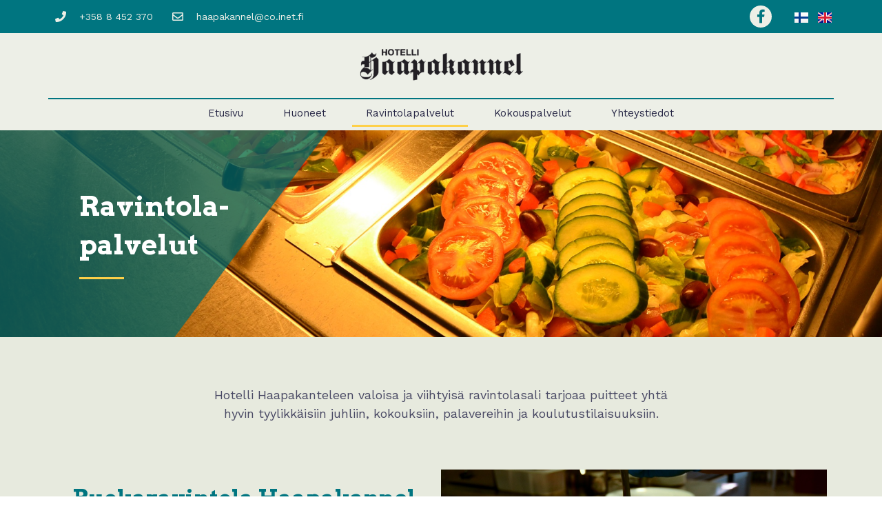

--- FILE ---
content_type: text/css
request_url: https://www.haapakannel.com/wp-content/uploads/elementor/css/post-16.css?ver=1758742389
body_size: 1227
content:
.elementor-16 .elementor-element.elementor-element-5060b42 > .elementor-container{min-height:300px;}.elementor-16 .elementor-element.elementor-element-5060b42:not(.elementor-motion-effects-element-type-background), .elementor-16 .elementor-element.elementor-element-5060b42 > .elementor-motion-effects-container > .elementor-motion-effects-layer{background-image:url("https://www.haapakannel.com/wp-content/uploads/2021/06/salaatit.jpg");background-position:0px -403px;background-repeat:no-repeat;background-size:cover;}.elementor-16 .elementor-element.elementor-element-5060b42 > .elementor-background-overlay{background-image:url("https://www.haapakannel.com/wp-content/uploads/2021/06/vihree.png");background-position:-800px 0px;background-repeat:no-repeat;background-size:cover;opacity:0.75;transition:background 0.3s, border-radius 0.3s, opacity 0.3s;}.elementor-16 .elementor-element.elementor-element-5060b42{transition:background 0.3s, border 0.3s, border-radius 0.3s, box-shadow 0.3s;}.elementor-16 .elementor-element.elementor-element-65203b9 > .elementor-widget-wrap > .elementor-widget:not(.elementor-widget__width-auto):not(.elementor-widget__width-initial):not(:last-child):not(.elementor-absolute){margin-bottom:17px;}.elementor-16 .elementor-element.elementor-element-65203b9 > .elementor-element-populated{padding:0% 10% 0% 18%;}.elementor-16 .elementor-element.elementor-element-3776b2b{text-align:left;}.elementor-16 .elementor-element.elementor-element-3776b2b .elementor-heading-title{color:#FFFFFF;font-family:"Arvo", Sans-serif;font-size:40px;font-weight:600;}.elementor-16 .elementor-element.elementor-element-2383692{--divider-border-style:solid;--divider-color:#FED049;--divider-border-width:3px;}.elementor-16 .elementor-element.elementor-element-2383692 .elementor-divider-separator{width:14%;}.elementor-16 .elementor-element.elementor-element-2383692 .elementor-divider{padding-top:2px;padding-bottom:2px;}.elementor-16 .elementor-element.elementor-element-9e2922c:not(.elementor-motion-effects-element-type-background), .elementor-16 .elementor-element.elementor-element-9e2922c > .elementor-motion-effects-container > .elementor-motion-effects-layer{background-color:#E7EADE;}.elementor-16 .elementor-element.elementor-element-9e2922c{transition:background 0.3s, border 0.3s, border-radius 0.3s, box-shadow 0.3s;padding:60px 0px 70px 0px;}.elementor-16 .elementor-element.elementor-element-9e2922c > .elementor-background-overlay{transition:background 0.3s, border-radius 0.3s, opacity 0.3s;}.elementor-16 .elementor-element.elementor-element-3e49674{text-align:center;color:var( --e-global-color-c5507b6 );font-family:"Work Sans", Sans-serif;font-size:18px;line-height:1.5em;}.elementor-16 .elementor-element.elementor-element-3e49674 > .elementor-widget-container{padding:0% 19% 0% 19%;}.elementor-16 .elementor-element.elementor-element-5ce985c{margin-top:20px;margin-bottom:0px;}.elementor-16 .elementor-element.elementor-element-be9358f > .elementor-element-populated{padding:20px 15px 60px 25px;}.elementor-16 .elementor-element.elementor-element-7a0d914 .elementor-heading-title{color:var( --e-global-color-8ca70d8 );font-family:"Arvo", Sans-serif;font-weight:600;}.elementor-16 .elementor-element.elementor-element-48efe79{--divider-border-style:solid;--divider-color:#FED049;--divider-border-width:3px;}.elementor-16 .elementor-element.elementor-element-48efe79 .elementor-divider-separator{width:14%;}.elementor-16 .elementor-element.elementor-element-48efe79 .elementor-divider{padding-top:2px;padding-bottom:2px;}.elementor-16 .elementor-element.elementor-element-5c06efa .elementor-icon-list-items:not(.elementor-inline-items) .elementor-icon-list-item:not(:last-child){padding-bottom:calc(5px/2);}.elementor-16 .elementor-element.elementor-element-5c06efa .elementor-icon-list-items:not(.elementor-inline-items) .elementor-icon-list-item:not(:first-child){margin-top:calc(5px/2);}.elementor-16 .elementor-element.elementor-element-5c06efa .elementor-icon-list-items.elementor-inline-items .elementor-icon-list-item{margin-right:calc(5px/2);margin-left:calc(5px/2);}.elementor-16 .elementor-element.elementor-element-5c06efa .elementor-icon-list-items.elementor-inline-items{margin-right:calc(-5px/2);margin-left:calc(-5px/2);}body.rtl .elementor-16 .elementor-element.elementor-element-5c06efa .elementor-icon-list-items.elementor-inline-items .elementor-icon-list-item:after{left:calc(-5px/2);}body:not(.rtl) .elementor-16 .elementor-element.elementor-element-5c06efa .elementor-icon-list-items.elementor-inline-items .elementor-icon-list-item:after{right:calc(-5px/2);}.elementor-16 .elementor-element.elementor-element-5c06efa .elementor-icon-list-icon i{color:var( --e-global-color-8ca70d8 );transition:color 0.3s;}.elementor-16 .elementor-element.elementor-element-5c06efa .elementor-icon-list-icon svg{fill:var( --e-global-color-8ca70d8 );transition:fill 0.3s;}.elementor-16 .elementor-element.elementor-element-5c06efa{--e-icon-list-icon-size:18px;--icon-vertical-offset:0px;}.elementor-16 .elementor-element.elementor-element-5c06efa .elementor-icon-list-item > .elementor-icon-list-text, .elementor-16 .elementor-element.elementor-element-5c06efa .elementor-icon-list-item > a{font-family:"Work Sans", Sans-serif;font-size:18px;line-height:1.5em;}.elementor-16 .elementor-element.elementor-element-5c06efa .elementor-icon-list-text{color:var( --e-global-color-c5507b6 );transition:color 0.3s;}.elementor-16 .elementor-element.elementor-element-168d239 > .elementor-element-populated{transition:background 0.3s, border 0.3s, border-radius 0.3s, box-shadow 0.3s;margin:0px 0px 0px 0px;--e-column-margin-right:0px;--e-column-margin-left:0px;padding:0px 0px 0px 0px;}.elementor-16 .elementor-element.elementor-element-168d239 > .elementor-element-populated > .elementor-background-overlay{transition:background 0.3s, border-radius 0.3s, opacity 0.3s;}.elementor-16 .elementor-element.elementor-element-390dc47{--e-image-carousel-slides-to-show:1;}.elementor-16 .elementor-element.elementor-element-3f53bfb{margin-top:100px;margin-bottom:0px;}.elementor-16 .elementor-element.elementor-element-9645c01 > .elementor-element-populated{padding:20px 15px 60px 25px;}.elementor-16 .elementor-element.elementor-element-79145a8 .elementor-heading-title{color:var( --e-global-color-8ca70d8 );font-family:"Arvo", Sans-serif;font-weight:600;}.elementor-16 .elementor-element.elementor-element-f325268{--divider-border-style:solid;--divider-color:#FED049;--divider-border-width:3px;}.elementor-16 .elementor-element.elementor-element-f325268 .elementor-divider-separator{width:14%;}.elementor-16 .elementor-element.elementor-element-f325268 .elementor-divider{padding-top:2px;padding-bottom:2px;}.elementor-16 .elementor-element.elementor-element-d5a62d3 .elementor-icon-list-items:not(.elementor-inline-items) .elementor-icon-list-item:not(:last-child){padding-bottom:calc(5px/2);}.elementor-16 .elementor-element.elementor-element-d5a62d3 .elementor-icon-list-items:not(.elementor-inline-items) .elementor-icon-list-item:not(:first-child){margin-top:calc(5px/2);}.elementor-16 .elementor-element.elementor-element-d5a62d3 .elementor-icon-list-items.elementor-inline-items .elementor-icon-list-item{margin-right:calc(5px/2);margin-left:calc(5px/2);}.elementor-16 .elementor-element.elementor-element-d5a62d3 .elementor-icon-list-items.elementor-inline-items{margin-right:calc(-5px/2);margin-left:calc(-5px/2);}body.rtl .elementor-16 .elementor-element.elementor-element-d5a62d3 .elementor-icon-list-items.elementor-inline-items .elementor-icon-list-item:after{left:calc(-5px/2);}body:not(.rtl) .elementor-16 .elementor-element.elementor-element-d5a62d3 .elementor-icon-list-items.elementor-inline-items .elementor-icon-list-item:after{right:calc(-5px/2);}.elementor-16 .elementor-element.elementor-element-d5a62d3 .elementor-icon-list-icon i{color:var( --e-global-color-8ca70d8 );transition:color 0.3s;}.elementor-16 .elementor-element.elementor-element-d5a62d3 .elementor-icon-list-icon svg{fill:var( --e-global-color-8ca70d8 );transition:fill 0.3s;}.elementor-16 .elementor-element.elementor-element-d5a62d3{--e-icon-list-icon-size:18px;--icon-vertical-offset:0px;}.elementor-16 .elementor-element.elementor-element-d5a62d3 .elementor-icon-list-item > .elementor-icon-list-text, .elementor-16 .elementor-element.elementor-element-d5a62d3 .elementor-icon-list-item > a{font-family:"Work Sans", Sans-serif;font-size:18px;line-height:1.5em;}.elementor-16 .elementor-element.elementor-element-d5a62d3 .elementor-icon-list-text{color:var( --e-global-color-c5507b6 );transition:color 0.3s;}.elementor-16 .elementor-element.elementor-element-58697a3 .elementor-button{font-family:"Work Sans", Sans-serif;font-weight:600;fill:var( --e-global-color-8ca70d8 );color:var( --e-global-color-8ca70d8 );background-color:#597B8100;border-style:solid;border-width:2px 2px 2px 2px;border-color:var( --e-global-color-8ca70d8 );}.elementor-16 .elementor-element.elementor-element-58697a3 .elementor-button:hover, .elementor-16 .elementor-element.elementor-element-58697a3 .elementor-button:focus{color:#FFFFFF;background-color:var( --e-global-color-8ca70d8 );border-color:var( --e-global-color-8ca70d8 );}.elementor-16 .elementor-element.elementor-element-58697a3 .elementor-button:hover svg, .elementor-16 .elementor-element.elementor-element-58697a3 .elementor-button:focus svg{fill:#FFFFFF;}.elementor-16 .elementor-element.elementor-element-58697a3 > .elementor-widget-container{margin:20px 0px 0px 0px;}.elementor-16 .elementor-element.elementor-element-3ab287c > .elementor-element-populated{transition:background 0.3s, border 0.3s, border-radius 0.3s, box-shadow 0.3s;margin:0px 0px 0px 0px;--e-column-margin-right:0px;--e-column-margin-left:0px;padding:0px 0px 0px 0px;}.elementor-16 .elementor-element.elementor-element-3ab287c > .elementor-element-populated > .elementor-background-overlay{transition:background 0.3s, border-radius 0.3s, opacity 0.3s;}.elementor-16 .elementor-element.elementor-element-070d88c{--e-image-carousel-slides-to-show:1;}@media(max-width:1220px){.elementor-16 .elementor-element.elementor-element-5060b42 > .elementor-container{min-height:270px;}.elementor-16 .elementor-element.elementor-element-5060b42:not(.elementor-motion-effects-element-type-background), .elementor-16 .elementor-element.elementor-element-5060b42 > .elementor-motion-effects-container > .elementor-motion-effects-layer{background-image:url("https://www.haapakannel.com/wp-content/uploads/2021/06/salaatit.jpg");background-position:bottom right;}.elementor-16 .elementor-element.elementor-element-5060b42 > .elementor-background-overlay{background-image:url("https://www.haapakannel.com/wp-content/uploads/2021/06/vihree.png");background-position:-300px 0px;}.elementor-16 .elementor-element.elementor-element-65203b9 > .elementor-element-populated{padding:0px 0px 0px 48px;}.elementor-16 .elementor-element.elementor-element-3776b2b .elementor-heading-title{font-size:32px;}.elementor-16 .elementor-element.elementor-element-9e2922c{padding:30px 0px 0px 0px;}.elementor-16 .elementor-element.elementor-element-be9358f > .elementor-element-populated{padding:0px 20px 0px 20px;}.elementor-16 .elementor-element.elementor-element-5c06efa .elementor-icon-list-item > .elementor-icon-list-text, .elementor-16 .elementor-element.elementor-element-5c06efa .elementor-icon-list-item > a{font-size:16px;}.elementor-16 .elementor-element.elementor-element-168d239 > .elementor-element-populated{padding:0px 10px 0px 0px;}.elementor-16 .elementor-element.elementor-element-9645c01 > .elementor-element-populated{padding:0px 20px 50px 20px;}.elementor-16 .elementor-element.elementor-element-d5a62d3 .elementor-icon-list-item > .elementor-icon-list-text, .elementor-16 .elementor-element.elementor-element-d5a62d3 .elementor-icon-list-item > a{font-size:16px;}.elementor-16 .elementor-element.elementor-element-3ab287c > .elementor-element-populated{padding:0px 10px 0px 0px;}}@media(max-width:810px){.elementor-16 .elementor-element.elementor-element-5060b42 > .elementor-container{min-height:170px;}.elementor-16 .elementor-element.elementor-element-5060b42 > .elementor-background-overlay{background-image:url("https://www.haapakannel.com/wp-content/uploads/2021/06/vihree.png");background-position:-65px 0px;background-size:cover;}.elementor-16 .elementor-element.elementor-element-65203b9 > .elementor-widget-wrap > .elementor-widget:not(.elementor-widget__width-auto):not(.elementor-widget__width-initial):not(:last-child):not(.elementor-absolute){margin-bottom:15px;}.elementor-16 .elementor-element.elementor-element-65203b9 > .elementor-element-populated{padding:0px 0px 0px 10px;}.elementor-16 .elementor-element.elementor-element-3776b2b .elementor-heading-title{font-size:26px;}.elementor-16 .elementor-element.elementor-element-3776b2b > .elementor-widget-container{padding:0px 0px 0px 0px;}.elementor-16 .elementor-element.elementor-element-9e2922c{padding:30px 20px 25px 20px;}.elementor-16 .elementor-element.elementor-element-f652dfe > .elementor-element-populated{padding:0px 0px 0px 0px;}.elementor-16 .elementor-element.elementor-element-3e49674 > .elementor-widget-container{padding:0px 0px 0px 0px;}.elementor-16 .elementor-element.elementor-element-5ce985c{margin-top:-10px;margin-bottom:0px;}.elementor-16 .elementor-element.elementor-element-be9358f > .elementor-element-populated{padding:20px 0px 0px 0px;}.elementor-16 .elementor-element.elementor-element-3f53bfb{margin-top:40px;margin-bottom:0px;}.elementor-16 .elementor-element.elementor-element-9645c01 > .elementor-element-populated{padding:20px 0px 40px 0px;}}

--- FILE ---
content_type: text/css
request_url: https://www.haapakannel.com/wp-content/uploads/elementor/css/post-406.css?ver=1705319506
body_size: 1315
content:
.elementor-406 .elementor-element.elementor-element-a63ba6f > .elementor-container{min-height:40px;}.elementor-406 .elementor-element.elementor-element-a63ba6f > .elementor-container > .elementor-column > .elementor-widget-wrap{align-content:center;align-items:center;}.elementor-406 .elementor-element.elementor-element-a63ba6f:not(.elementor-motion-effects-element-type-background), .elementor-406 .elementor-element.elementor-element-a63ba6f > .elementor-motion-effects-container > .elementor-motion-effects-layer{background-color:#007580;}.elementor-406 .elementor-element.elementor-element-a63ba6f{transition:background 0.3s, border 0.3s, border-radius 0.3s, box-shadow 0.3s;}.elementor-406 .elementor-element.elementor-element-a63ba6f > .elementor-background-overlay{transition:background 0.3s, border-radius 0.3s, opacity 0.3s;}.elementor-406 .elementor-element.elementor-element-7da6fe27 .elementor-icon-list-items:not(.elementor-inline-items) .elementor-icon-list-item:not(:last-child){padding-bottom:calc(28px/2);}.elementor-406 .elementor-element.elementor-element-7da6fe27 .elementor-icon-list-items:not(.elementor-inline-items) .elementor-icon-list-item:not(:first-child){margin-top:calc(28px/2);}.elementor-406 .elementor-element.elementor-element-7da6fe27 .elementor-icon-list-items.elementor-inline-items .elementor-icon-list-item{margin-right:calc(28px/2);margin-left:calc(28px/2);}.elementor-406 .elementor-element.elementor-element-7da6fe27 .elementor-icon-list-items.elementor-inline-items{margin-right:calc(-28px/2);margin-left:calc(-28px/2);}body.rtl .elementor-406 .elementor-element.elementor-element-7da6fe27 .elementor-icon-list-items.elementor-inline-items .elementor-icon-list-item:after{left:calc(-28px/2);}body:not(.rtl) .elementor-406 .elementor-element.elementor-element-7da6fe27 .elementor-icon-list-items.elementor-inline-items .elementor-icon-list-item:after{right:calc(-28px/2);}.elementor-406 .elementor-element.elementor-element-7da6fe27 .elementor-icon-list-icon i{color:#EDEFE7;transition:color 0.3s;}.elementor-406 .elementor-element.elementor-element-7da6fe27 .elementor-icon-list-icon svg{fill:#EDEFE7;transition:fill 0.3s;}.elementor-406 .elementor-element.elementor-element-7da6fe27{--e-icon-list-icon-size:16px;--icon-vertical-offset:0px;}.elementor-406 .elementor-element.elementor-element-7da6fe27 .elementor-icon-list-icon{padding-right:10px;}.elementor-406 .elementor-element.elementor-element-7da6fe27 .elementor-icon-list-item > .elementor-icon-list-text, .elementor-406 .elementor-element.elementor-element-7da6fe27 .elementor-icon-list-item > a{font-family:"Work Sans", Sans-serif;font-size:14px;}.elementor-406 .elementor-element.elementor-element-7da6fe27 .elementor-icon-list-text{color:#EDEFE7;transition:color 0.3s;}.elementor-406 .elementor-element.elementor-element-b6c3f1a.elementor-column > .elementor-widget-wrap{justify-content:flex-end;}.elementor-406 .elementor-element.elementor-element-b6c3f1a > .elementor-element-populated{padding:8px 0px 8px 0px;}.elementor-406 .elementor-element.elementor-element-de42103{--grid-template-columns:repeat(0, auto);--icon-size:20px;--grid-column-gap:5px;--grid-row-gap:0px;width:auto;max-width:auto;}.elementor-406 .elementor-element.elementor-element-de42103 .elementor-widget-container{text-align:right;}.elementor-406 .elementor-element.elementor-element-de42103 .elementor-social-icon{background-color:#EDEFE7;--icon-padding:0.3em;}.elementor-406 .elementor-element.elementor-element-de42103 .elementor-social-icon i{color:#007580;}.elementor-406 .elementor-element.elementor-element-de42103 .elementor-social-icon svg{fill:#007580;}.elementor-406 .elementor-element.elementor-element-546ec6d .cpel-switcher__lang a{font-family:"Work Sans", Sans-serif;color:#FFFFFF;padding-left:3px;padding-right:3px;}.elementor-406 .elementor-element.elementor-element-546ec6d .cpel-switcher__icon{color:#FFFFFF;}.elementor-406 .elementor-element.elementor-element-546ec6d .cpel-switcher__nav{--cpel-switcher-space:8px;}.elementor-406 .elementor-element.elementor-element-546ec6d.cpel-switcher--aspect-ratio-11 .cpel-switcher__flag{width:20px;height:20px;}.elementor-406 .elementor-element.elementor-element-546ec6d.cpel-switcher--aspect-ratio-43 .cpel-switcher__flag{width:20px;height:calc(20px * 0.75);}.elementor-406 .elementor-element.elementor-element-546ec6d .cpel-switcher__flag img{border-radius:0px;}.elementor-406 .elementor-element.elementor-element-546ec6d > .elementor-widget-container{margin:0px 0px 0px 30px;}.elementor-406 .elementor-element.elementor-element-546ec6d{width:auto;max-width:auto;}.elementor-406 .elementor-element.elementor-element-2a4fccc8 > .elementor-container > .elementor-column > .elementor-widget-wrap{align-content:center;align-items:center;}.elementor-406 .elementor-element.elementor-element-2a4fccc8:not(.elementor-motion-effects-element-type-background), .elementor-406 .elementor-element.elementor-element-2a4fccc8 > .elementor-motion-effects-container > .elementor-motion-effects-layer{background-color:#EDEFE7;}.elementor-406 .elementor-element.elementor-element-2a4fccc8{transition:background 0.3s, border 0.3s, border-radius 0.3s, box-shadow 0.3s;padding:14px 0px 5px 0px;}.elementor-406 .elementor-element.elementor-element-2a4fccc8 > .elementor-background-overlay{transition:background 0.3s, border-radius 0.3s, opacity 0.3s;}.elementor-406 .elementor-element.elementor-element-256e720c > .elementor-element-populated{margin:0px 0px 0px 0px;--e-column-margin-right:0px;--e-column-margin-left:0px;padding:3px 0px 0px 0px;}.elementor-406 .elementor-element.elementor-element-4fa0b73 img{width:248px;}.elementor-406 .elementor-element.elementor-element-322e110 .elementor-menu-toggle{margin:0 auto;background-color:rgba(0,0,0,0);}.elementor-406 .elementor-element.elementor-element-322e110 .elementor-nav-menu .elementor-item{font-family:"Work Sans", Sans-serif;font-size:15px;font-weight:400;}.elementor-406 .elementor-element.elementor-element-322e110 .elementor-nav-menu--main .elementor-item{color:#282846;fill:#282846;padding-left:20px;padding-right:20px;padding-top:10px;padding-bottom:10px;}.elementor-406 .elementor-element.elementor-element-322e110 .elementor-nav-menu--main:not(.e--pointer-framed) .elementor-item:before,
					.elementor-406 .elementor-element.elementor-element-322e110 .elementor-nav-menu--main:not(.e--pointer-framed) .elementor-item:after{background-color:#FED049;}.elementor-406 .elementor-element.elementor-element-322e110 .e--pointer-framed .elementor-item:before,
					.elementor-406 .elementor-element.elementor-element-322e110 .e--pointer-framed .elementor-item:after{border-color:#FED049;}.elementor-406 .elementor-element.elementor-element-322e110 .elementor-nav-menu--main:not(.e--pointer-framed) .elementor-item.elementor-item-active:before,
					.elementor-406 .elementor-element.elementor-element-322e110 .elementor-nav-menu--main:not(.e--pointer-framed) .elementor-item.elementor-item-active:after{background-color:#FED049;}.elementor-406 .elementor-element.elementor-element-322e110 .e--pointer-framed .elementor-item.elementor-item-active:before,
					.elementor-406 .elementor-element.elementor-element-322e110 .e--pointer-framed .elementor-item.elementor-item-active:after{border-color:#FED049;}.elementor-406 .elementor-element.elementor-element-322e110{--e-nav-menu-horizontal-menu-item-margin:calc( 18px / 2 );}.elementor-406 .elementor-element.elementor-element-322e110 .elementor-nav-menu--main:not(.elementor-nav-menu--layout-horizontal) .elementor-nav-menu > li:not(:last-child){margin-bottom:18px;}.elementor-406 .elementor-element.elementor-element-322e110 .elementor-nav-menu--dropdown a, .elementor-406 .elementor-element.elementor-element-322e110 .elementor-menu-toggle{color:var( --e-global-color-c5507b6 );}.elementor-406 .elementor-element.elementor-element-322e110 .elementor-nav-menu--dropdown a:hover,
					.elementor-406 .elementor-element.elementor-element-322e110 .elementor-nav-menu--dropdown a.elementor-item-active,
					.elementor-406 .elementor-element.elementor-element-322e110 .elementor-nav-menu--dropdown a.highlighted,
					.elementor-406 .elementor-element.elementor-element-322e110 .elementor-menu-toggle:hover{color:#F3F3F3;}.elementor-406 .elementor-element.elementor-element-322e110 .elementor-nav-menu--dropdown a:hover,
					.elementor-406 .elementor-element.elementor-element-322e110 .elementor-nav-menu--dropdown a.elementor-item-active,
					.elementor-406 .elementor-element.elementor-element-322e110 .elementor-nav-menu--dropdown a.highlighted{background-color:var( --e-global-color-8ca70d8 );}.elementor-406 .elementor-element.elementor-element-322e110 .elementor-nav-menu--dropdown a.elementor-item-active{color:#FFFFFF;background-color:var( --e-global-color-8ca70d8 );}.elementor-406 .elementor-element.elementor-element-322e110 div.elementor-menu-toggle{color:#0E0E0E;}.elementor-406 .elementor-element.elementor-element-322e110 div.elementor-menu-toggle svg{fill:#0E0E0E;}.elementor-406 .elementor-element.elementor-element-322e110 div.elementor-menu-toggle:hover{color:#111010;}.elementor-406 .elementor-element.elementor-element-322e110 div.elementor-menu-toggle:hover svg{fill:#111010;}.elementor-406 .elementor-element.elementor-element-322e110 > .elementor-widget-container{border-style:solid;border-width:2px 0px 0px 0px;border-color:#007580;}@media(max-width:1220px) and (min-width:811px){.elementor-406 .elementor-element.elementor-element-f4cc683{width:70%;}.elementor-406 .elementor-element.elementor-element-b6c3f1a{width:30%;}}@media(max-width:1220px){.elementor-406 .elementor-element.elementor-element-a63ba6f{padding:10px 20px 10px 20px;}.elementor-406 .elementor-element.elementor-element-2a4fccc8{padding:20px 20px 20px 20px;}}@media(max-width:810px){.elementor-406 .elementor-element.elementor-element-a63ba6f > .elementor-container{min-height:0px;}.elementor-406 .elementor-element.elementor-element-a63ba6f{padding:0px 20px 0px 20px;}.elementor-406 .elementor-element.elementor-element-f4cc683 > .elementor-element-populated{padding:0px 0px 0px 0px;}.elementor-406 .elementor-element.elementor-element-7da6fe27 .elementor-icon-list-items:not(.elementor-inline-items) .elementor-icon-list-item:not(:last-child){padding-bottom:calc(25px/2);}.elementor-406 .elementor-element.elementor-element-7da6fe27 .elementor-icon-list-items:not(.elementor-inline-items) .elementor-icon-list-item:not(:first-child){margin-top:calc(25px/2);}.elementor-406 .elementor-element.elementor-element-7da6fe27 .elementor-icon-list-items.elementor-inline-items .elementor-icon-list-item{margin-right:calc(25px/2);margin-left:calc(25px/2);}.elementor-406 .elementor-element.elementor-element-7da6fe27 .elementor-icon-list-items.elementor-inline-items{margin-right:calc(-25px/2);margin-left:calc(-25px/2);}body.rtl .elementor-406 .elementor-element.elementor-element-7da6fe27 .elementor-icon-list-items.elementor-inline-items .elementor-icon-list-item:after{left:calc(-25px/2);}body:not(.rtl) .elementor-406 .elementor-element.elementor-element-7da6fe27 .elementor-icon-list-items.elementor-inline-items .elementor-icon-list-item:after{right:calc(-25px/2);}.elementor-406 .elementor-element.elementor-element-7da6fe27 .elementor-icon-list-item > .elementor-icon-list-text, .elementor-406 .elementor-element.elementor-element-7da6fe27 .elementor-icon-list-item > a{line-height:2em;}.elementor-406 .elementor-element.elementor-element-b6c3f1a.elementor-column > .elementor-widget-wrap{justify-content:center;}.elementor-406 .elementor-element.elementor-element-b6c3f1a > .elementor-element-populated{padding:5px 0px 10px 0px;}.elementor-406 .elementor-element.elementor-element-de42103 .elementor-widget-container{text-align:center;}}/* Start custom CSS for polylang-language-switcher, class: .elementor-element-546ec6d */.elementor-406 .elementor-element.elementor-element-546ec6d img {
    width: 23px;
}/* End custom CSS */

--- FILE ---
content_type: text/css
request_url: https://www.haapakannel.com/wp-content/uploads/elementor/css/post-32.css?ver=1705319506
body_size: 825
content:
.elementor-32 .elementor-element.elementor-element-734aa6{transition:background 0.3s, border 0.3s, border-radius 0.3s, box-shadow 0.3s;}.elementor-32 .elementor-element.elementor-element-734aa6 > .elementor-background-overlay{transition:background 0.3s, border-radius 0.3s, opacity 0.3s;}.elementor-32 .elementor-element.elementor-element-2b7d8167 > .elementor-element-populated{padding:0px 0px 0px 0px;}.elementor-32 .elementor-element.elementor-element-25600c9f:not(.elementor-motion-effects-element-type-background), .elementor-32 .elementor-element.elementor-element-25600c9f > .elementor-motion-effects-container > .elementor-motion-effects-layer{background-color:#474747;}.elementor-32 .elementor-element.elementor-element-25600c9f{transition:background 0.3s, border 0.3s, border-radius 0.3s, box-shadow 0.3s;padding:70px 0px 50px 0px;}.elementor-32 .elementor-element.elementor-element-25600c9f > .elementor-background-overlay{transition:background 0.3s, border-radius 0.3s, opacity 0.3s;}.elementor-32 .elementor-element.elementor-element-75ccfafe > .elementor-widget-wrap > .elementor-widget:not(.elementor-widget__width-auto):not(.elementor-widget__width-initial):not(:last-child):not(.elementor-absolute){margin-bottom:10px;}.elementor-32 .elementor-element.elementor-element-75ccfafe > .elementor-element-populated{padding:0px 30px 0px 10px;}.elementor-32 .elementor-element.elementor-element-cbfd1c6{text-align:left;}.elementor-32 .elementor-element.elementor-element-cbfd1c6 img{width:200px;}.elementor-32 .elementor-element.elementor-element-56748148{--grid-template-columns:repeat(0, auto);--icon-size:28px;--grid-column-gap:5px;--grid-row-gap:0px;}.elementor-32 .elementor-element.elementor-element-56748148 .elementor-widget-container{text-align:left;}.elementor-32 .elementor-element.elementor-element-56748148 .elementor-social-icon{background-color:#474747;}.elementor-32 .elementor-element.elementor-element-56748148 > .elementor-widget-container{margin:0px 0px 0px -11px;}.elementor-32 .elementor-element.elementor-element-6253f9c3 > .elementor-element-populated{padding:0px 30px 0px 10px;}.elementor-32 .elementor-element.elementor-element-2184c6d9{text-align:left;}.elementor-32 .elementor-element.elementor-element-2184c6d9 .elementor-heading-title{color:#FFFFFF;font-family:"Arvo", Sans-serif;font-weight:600;}.elementor-32 .elementor-element.elementor-element-2184c6d9 > .elementor-widget-container{margin:0px 0px 10px 0px;}.elementor-32 .elementor-element.elementor-element-40425492 .elementor-icon-list-items:not(.elementor-inline-items) .elementor-icon-list-item:not(:last-child){padding-bottom:calc(11px/2);}.elementor-32 .elementor-element.elementor-element-40425492 .elementor-icon-list-items:not(.elementor-inline-items) .elementor-icon-list-item:not(:first-child){margin-top:calc(11px/2);}.elementor-32 .elementor-element.elementor-element-40425492 .elementor-icon-list-items.elementor-inline-items .elementor-icon-list-item{margin-right:calc(11px/2);margin-left:calc(11px/2);}.elementor-32 .elementor-element.elementor-element-40425492 .elementor-icon-list-items.elementor-inline-items{margin-right:calc(-11px/2);margin-left:calc(-11px/2);}body.rtl .elementor-32 .elementor-element.elementor-element-40425492 .elementor-icon-list-items.elementor-inline-items .elementor-icon-list-item:after{left:calc(-11px/2);}body:not(.rtl) .elementor-32 .elementor-element.elementor-element-40425492 .elementor-icon-list-items.elementor-inline-items .elementor-icon-list-item:after{right:calc(-11px/2);}.elementor-32 .elementor-element.elementor-element-40425492 .elementor-icon-list-icon i{color:#FED049;transition:color 0.3s;}.elementor-32 .elementor-element.elementor-element-40425492 .elementor-icon-list-icon svg{fill:#FED049;transition:fill 0.3s;}.elementor-32 .elementor-element.elementor-element-40425492{--e-icon-list-icon-size:16px;--icon-vertical-offset:0px;}.elementor-32 .elementor-element.elementor-element-40425492 .elementor-icon-list-icon{padding-right:5px;}.elementor-32 .elementor-element.elementor-element-40425492 .elementor-icon-list-item > .elementor-icon-list-text, .elementor-32 .elementor-element.elementor-element-40425492 .elementor-icon-list-item > a{font-family:"Work Sans", Sans-serif;}.elementor-32 .elementor-element.elementor-element-40425492 .elementor-icon-list-text{color:#FFFFFF;transition:color 0.3s;}.elementor-32 .elementor-element.elementor-element-40425492 .elementor-icon-list-item:hover .elementor-icon-list-text{color:#FFFFFF;}.elementor-32 .elementor-element.elementor-element-57a78cf > .elementor-element-populated{padding:0px 30px 0px 10px;}.elementor-32 .elementor-element.elementor-element-7ea2843c{text-align:left;}.elementor-32 .elementor-element.elementor-element-7ea2843c .elementor-heading-title{color:#FFFFFF;font-family:"Arvo", Sans-serif;font-weight:600;}.elementor-32 .elementor-element.elementor-element-7ea2843c > .elementor-widget-container{margin:0px 0px 10px 0px;}.elementor-32 .elementor-element.elementor-element-4e12a1ed{color:#FFFFFF;font-family:"Work Sans", Sans-serif;}.elementor-32 .elementor-element.elementor-element-a8cdcaa > .elementor-element-populated{padding:0px 30px 0px 10px;}.elementor-32 .elementor-element.elementor-element-2129aa2e{text-align:left;}.elementor-32 .elementor-element.elementor-element-2129aa2e .elementor-heading-title{color:#FFFFFF;font-family:"Arvo", Sans-serif;font-weight:600;}.elementor-32 .elementor-element.elementor-element-2129aa2e > .elementor-widget-container{margin:0px 0px 10px 0px;}.elementor-32 .elementor-element.elementor-element-83976a3 .elementor-heading-title{color:#FFFFFF;font-family:"Work Sans", Sans-serif;font-size:18px;font-weight:500;}.elementor-32 .elementor-element.elementor-element-7d541b05{color:#FFFFFF;font-family:"Work Sans", Sans-serif;}@media(max-width:810px){.elementor-32 .elementor-element.elementor-element-2b7d8167 > .elementor-element-populated{padding:0px 0px 0px 0px;}.elementor-32 .elementor-element.elementor-element-25600c9f{margin-top:0px;margin-bottom:0px;padding:40px 5px 0px 5px;}.elementor-32 .elementor-element.elementor-element-56748148 > .elementor-widget-container{margin:0px 0px 15px -13px;}.elementor-32 .elementor-element.elementor-element-6253f9c3 > .elementor-widget-wrap > .elementor-widget:not(.elementor-widget__width-auto):not(.elementor-widget__width-initial):not(:last-child):not(.elementor-absolute){margin-bottom:10px;}.elementor-32 .elementor-element.elementor-element-57a78cf{width:47%;}.elementor-32 .elementor-element.elementor-element-57a78cf > .elementor-element-populated{margin:30px 0px 0px 0px;--e-column-margin-right:0px;--e-column-margin-left:0px;}.elementor-32 .elementor-element.elementor-element-a8cdcaa{width:50%;}.elementor-32 .elementor-element.elementor-element-a8cdcaa > .elementor-widget-wrap > .elementor-widget:not(.elementor-widget__width-auto):not(.elementor-widget__width-initial):not(:last-child):not(.elementor-absolute){margin-bottom:0px;}.elementor-32 .elementor-element.elementor-element-a8cdcaa > .elementor-element-populated{margin:30px 0px 0px 0px;--e-column-margin-right:0px;--e-column-margin-left:0px;padding:0px 0px 0px 0px;}.elementor-32 .elementor-element.elementor-element-83976a3 .elementor-heading-title{font-size:15px;}}@media(min-width:811px){.elementor-32 .elementor-element.elementor-element-75ccfafe{width:35%;}.elementor-32 .elementor-element.elementor-element-6253f9c3{width:16.749%;}.elementor-32 .elementor-element.elementor-element-57a78cf{width:20.763%;}.elementor-32 .elementor-element.elementor-element-a8cdcaa{width:27.47%;}}@media(max-width:1220px) and (min-width:811px){.elementor-32 .elementor-element.elementor-element-75ccfafe{width:30%;}.elementor-32 .elementor-element.elementor-element-6253f9c3{width:20%;}}

--- FILE ---
content_type: text/css
request_url: https://www.haapakannel.com/wp-content/uploads/elementor/css/post-763.css?ver=1628005601
body_size: 183
content:
.elementor-763 .elementor-element.elementor-element-4750fcc:not(.elementor-motion-effects-element-type-background), .elementor-763 .elementor-element.elementor-element-4750fcc > .elementor-motion-effects-container > .elementor-motion-effects-layer{background-color:#2A2929BA;}.elementor-763 .elementor-element.elementor-element-4750fcc{transition:background 0.3s, border 0.3s, border-radius 0.3s, box-shadow 0.3s;padding:26px 12px 26px 12px;}.elementor-763 .elementor-element.elementor-element-4750fcc > .elementor-background-overlay{transition:background 0.3s, border-radius 0.3s, opacity 0.3s;}.elementor-763 .elementor-element.elementor-element-72e682c{text-align:center;}.elementor-763 .elementor-element.elementor-element-72e682c .elementor-heading-title{color:#FFFFFF;font-family:"Work Sans", Sans-serif;font-size:22px;font-weight:600;}.elementor-763 .elementor-element.elementor-element-48903f6{text-align:left;color:#FFFFFF;font-family:"Work Sans", Sans-serif;font-size:18px;font-weight:400;line-height:2em;}.elementor-763 .elementor-element.elementor-element-48903f6 > .elementor-widget-container{padding:0px 0px 0px 0px;}@media(max-width:1220px){.elementor-763 .elementor-element.elementor-element-48903f6{font-size:15px;line-height:2em;}}

--- FILE ---
content_type: image/svg+xml
request_url: https://www.haapakannel.com/wp-content/uploads/2025/09/oiva-logo.svg
body_size: 1540
content:
<svg xmlns="http://www.w3.org/2000/svg" viewBox="0 0 378 124"><style>.a{fill:#E28C05;}</style><path d="M79 120.4c11.7 0 23.2-1.3 34-6.2 16.5-7.6 26.3-20.3 28.8-38.3 1.8-12.8 0.7-25.3-4.3-37.3 -3.9-9.2-9.8-16.8-18.3-22.2 -7.7-4.9-16.1-6.5-25.1-6.1 -9.2 0.4-17.5 3.4-24.6 9.3C59.5 28 53.9 38.7 53.4 51.8c0 0.4-0.1 0.7-0.1 1.1 -0.1 1.7-0.6 2.2-2.4 2.1 -2.8-0.1-4.4-1.8-4.4-4.5 0-12.8 5.2-23.4 14.3-32.1C68.4 11.1 77.3 6.2 87.8 4.3c6.7-1.2 13.5-1.2 20.2-0.3 7.5 0.9 14.6 3.1 21.1 7 12.6 7.8 20.5 19 23.5 33.4 2.6 12.5 2.3 25-2 37.1 -4.7 13.6-13.8 23.6-26 30.9 -8.7 5.3-18.3 8.2-28.3 9.8 -6.5 1-13.1 1.4-19.7 1.3 -10-0.1-19.9-1-29.5-3.7 -11.8-3.3-22-9.5-30.9-17.8C9.8 96.2 5 89.4 2.3 81.1c-1.9-5.7-2.4-11.6-2.2-17.6 0.2-7.2 1.3-14.3 3.6-21.2 2.5-7.3 6.8-13.4 11.8-19.2 6.3-7.2 13-13.9 20.6-19.7 2.4-1.8 5.1-2.6 8-3 4.3-0.6 8.5-0.7 12.7 0.6 0.7 0.2 1.5 0.6 2.1 1.1 1.1 0.9 1.1 2 0 2.9 -4.7 3.9-9.5 7.6-14 11.7C34 26.8 26.2 38.8 22.7 53.3c-2.6 10.6-2.7 21.2 0 31.8 3.6 14 12.3 23.7 25.5 29.4 7 3.1 14.3 4.6 21.9 5.3C73.1 120.1 76 120.2 79 120.4z" class="a"></path><path d="M355.7 60.7c0.7-1.9 1.4-3.6 2.1-5.5 5.2 1.5 10.4 2.9 15.7 4.4 -2.6 2.9-4.7 6-6.3 9.5 -2.8 5.9-4.1 12.2-4.4 18.6 -0.4 8.5-0.1 16.9 2.2 25.2 0.6 2.2 1.5 4.2 3.2 5.8 1.9 1.8 3.4 1.8 5.3-0.1 1-1 4.2-0.6 4.7 0.6 0.2 0.6 0.1 1.7-0.4 2 -0.9 0.7-2 1.4-3.1 1.7 -6.1 1.6-11.9-0.7-15.4-6.2 -2.4-3.8-4.4-7.8-5.7-12.1 -0.1-0.3-0.2-0.5-0.3-0.8 -1.3 1.7-2.4 3.3-3.7 4.8 -3.7 4.6-7.9 8.7-13.2 11.5 -11.2 5.9-25.5 4.3-35.4-4 -7.3-6.1-11.1-14-10.6-23.5 0.2-5.2 1.6-10.3 2.8-15.4 1.5-6.1 3.9-11.8 7.6-16.9 6-8.1 14.1-11.6 24.1-10.8 8.7 0.7 16.6 3.9 24.2 7.8C351.4 58.3 353.4 59.5 355.7 60.7zM306.5 98.8c0.2 2.1 0.3 4.3 0.7 6.4 2.9 14.7 16.2 17.7 25.6 13.3 5.6-2.6 9.5-7.2 12.2-12.6 5.5-11.1 8-23.1 8.5-35.5 0.2-4-1.6-7.1-4.6-9.6 -5-4-10.6-4.5-16.5-2.6 -5.2 1.7-9.3 5-13 9C311.3 76.2 306.8 86.6 306.5 98.8z" class="a"></path><path d="M220.3 76.4c-0.2-5.8-0.1-11.9-1.4-17.8 -0.4-1.6-1-3.1-1.6-4.6 -0.5-1.2-0.2-2.8 1.2-3.6 1.4-0.8 3-1.4 4.6-1.6 3-0.5 6-0.3 8.8 1 2.1 1 3.5 2.5 3.3 5 -0.2 3.5-0.6 6.9-0.7 10.4 -0.1 6-0.3 12.1-0.1 18.1 0.2 5.8 1 11.6 2.6 17.3 1 3.4 2.2 6.7 4.4 9.5 3.1 3.9 7.1 4.4 11 1.5 2.9-2.2 5-5.2 6.8-8.3 5.9-10.1 9.7-21 11.1-32.6 0.6-5.2 0.8-10.4 1.1-15.6 0-0.6-0.2-1.2-0.3-1.9 -0.5-1.9 0.2-3.4 1.7-4.1 2.2-1 4.5 0.4 4.4 2.9 -0.1 3.5-0.4 6.9-0.7 10.4 -0.8 8.2-2.1 16.3-4.5 24.2 -3.3 10.7-8.1 20.7-14.8 29.7 -2.7 3.6-6.3 6.1-10.8 7.1 -7.3 1.6-14.2-1.3-18.4-7.6 -3-4.5-4.6-9.6-5.7-14.9C220.6 92.7 220.1 84.7 220.3 76.4z" class="a"></path><path d="M200.4 123.6c-5.9-0.1-11.7-0.5-17-3.5 -3.8-2.1-6-5.5-7.4-9.5 -1.8-5.2-2.5-10.6-2.6-16.1 -0.2-10 1.2-19.8 2.9-29.6 0.6-3.3 1.2-6.5 1.7-9.8 0.4-2.8 2.1-4.2 4.6-4.7 3.2-0.6 6.2-0.2 9 1.3 2.3 1.3 2.7 2.8 2.1 5.3 -1.1 5.2-2.2 10.5-2.9 15.8 -1.2 9.1-2.1 18.3-3.1 27.5 -0.5 4.6-0.6 9.2 0.8 13.8 1.7 5.5 6.1 7.3 11.6 7.1 1.3-0.1 2.7 0 4 0.2 0.4 0.1 0.8 0.8 1.2 1.2 -0.4 0.2-0.8 0.6-1.3 0.7C202.9 123.4 201.6 123.5 200.4 123.6z" class="a"></path><path d="M45.1 63.6c2.1 0.2 4.1 0.3 6.2 0.5 0 2.4-0.1 4.6 0 6.9 0.4 8.3 1.9 16.4 5.8 23.9 5.1 9.6 13.3 14.2 24 14.6 6.6 0.3 12.8-0.9 18.5-4.4 6.1-3.8 10.4-9.2 13.4-15.6 1.5-3.4 2.6-6.9 3.9-10.4 0.1-0.3 0.2-0.7 0.3-1.2 2 0.5 3.9 1 6 1.5 -2.2 8.4-5.4 16.2-11 22.9 -4.7 5.7-10.6 9.7-17.6 11.9 -5.3 1.7-10.7 1.8-16.1 1.3 -6.9-0.6-13.1-2.8-18.4-7.2 -5.2-4.3-8.6-9.8-10.9-16.1C45.7 83 44.8 73.5 45.1 63.6z" class="a"></path><path d="M189.1 26.5c2.9 0.1 5.6 0.7 7.9 2.5 3.2 2.4 3.4 6.1 0.3 8.8 -2.3 2.1-5.2 2.7-8.2 2.8 -3.1 0-6-0.7-8.5-2.8 -2.9-2.5-2.8-6.2 0.2-8.6C183.3 27.2 186.1 26.5 189.1 26.5z" class="a"></path><path d="M98.9 42.2c0 2.7-0.4 4.9-1.5 7 -0.4 0.8-1 1.6-1.7 2.2 -1.7 1.5-3.7 1.4-5.4-0.1 -1.9-1.9-2.6-4.3-2.9-6.8 -0.4-3.6 0-7.1 2.4-10.1 1.9-2.4 4.6-2.4 6.6 0 0.4 0.5 0.7 1 1 1.5C98.5 37.8 98.9 39.8 98.9 42.2z" class="a"></path><path d="M65.5 50.3c0-2.6 0.5-5.2 1.9-7.4 2.2-3.4 5.7-3.5 7.7 0.1 2.8 4.9 2.8 10-0.1 14.9 -1.9 3.3-5.3 3.2-7.5 0.1C66 55.6 65.5 53 65.5 50.3z" class="a"></path></svg>